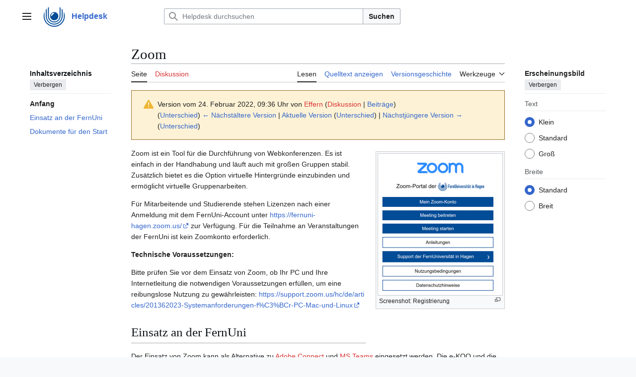

--- FILE ---
content_type: text/html; charset=UTF-8
request_url: https://wiki.fernuni-hagen.de/helpdesk/index.php?title=Zoom&oldid=18869
body_size: 37028
content:
<!DOCTYPE html>
<html class="client-nojs vector-feature-language-in-header-enabled vector-feature-language-in-main-page-header-disabled vector-feature-sticky-header-disabled vector-feature-page-tools-pinned-disabled vector-feature-toc-pinned-clientpref-1 vector-feature-main-menu-pinned-disabled vector-feature-limited-width-clientpref-1 vector-feature-limited-width-content-enabled vector-feature-custom-font-size-clientpref-0 vector-feature-appearance-pinned-clientpref-1 vector-feature-night-mode-disabled skin-theme-clientpref-day vector-toc-available" lang="de" dir="ltr">
<head>
<meta charset="UTF-8">
<title>Zoom – Helpdesk</title>
<script>(function(){var className="client-js vector-feature-language-in-header-enabled vector-feature-language-in-main-page-header-disabled vector-feature-sticky-header-disabled vector-feature-page-tools-pinned-disabled vector-feature-toc-pinned-clientpref-1 vector-feature-main-menu-pinned-disabled vector-feature-limited-width-clientpref-1 vector-feature-limited-width-content-enabled vector-feature-custom-font-size-clientpref-0 vector-feature-appearance-pinned-clientpref-1 vector-feature-night-mode-disabled skin-theme-clientpref-day vector-toc-available";var cookie=document.cookie.match(/(?:^|; )wikiphelpdesk_wikihelpdesk_mwclientpreferences=([^;]+)/);if(cookie){cookie[1].split('%2C').forEach(function(pref){className=className.replace(new RegExp('(^| )'+pref.replace(/-clientpref-\w+$|[^\w-]+/g,'')+'-clientpref-\\w+( |$)'),'$1'+pref+'$2');});}document.documentElement.className=className;}());RLCONF={"wgBreakFrames":false,"wgSeparatorTransformTable":[",\t.",".\t,"],"wgDigitTransformTable":["",""],"wgDefaultDateFormat":"dmy","wgMonthNames":["","Januar","Februar","März","April","Mai","Juni","Juli","August","September","Oktober","November","Dezember"],"wgRequestId":"aR1gn1UVpAcQBxf6X2x0uwAAAgU","wgCanonicalNamespace":"","wgCanonicalSpecialPageName":false,"wgNamespaceNumber":0,"wgPageName":"Zoom","wgTitle":"Zoom","wgCurRevisionId":21338,"wgRevisionId":18869,"wgArticleId":3434,"wgIsArticle":true,"wgIsRedirect":false,"wgAction":"view","wgUserName":null,"wgUserGroups":["*"],"wgCategories":["Zoom"],"wgPageViewLanguage":"de","wgPageContentLanguage":"de","wgPageContentModel":"wikitext","wgRelevantPageName":"Zoom","wgRelevantArticleId":3434,"wgIsProbablyEditable":false,"wgRelevantPageIsProbablyEditable":false,"wgRestrictionEdit":[],"wgRestrictionMove":[],"wgCargoDefaultQueryLimit":100,"wgCargoMapClusteringMinimum":80,"wgCargoMonthNamesShort":["Jan.","Feb.","Mär.","Apr.","Mai","Jun.","Jul.","Aug.","Sep.","Okt.","Nov.","Dez."],"wgPageFormsTargetName":null,"wgPageFormsAutocompleteValues":[],"wgPageFormsAutocompleteOnAllChars":false,"wgPageFormsFieldProperties":[],"wgPageFormsCargoFields":[],"wgPageFormsDependentFields":[],"wgPageFormsCalendarValues":[],"wgPageFormsCalendarParams":[],"wgPageFormsCalendarHTML":null,"wgPageFormsGridValues":[],"wgPageFormsGridParams":[],"wgPageFormsContLangYes":null,"wgPageFormsContLangNo":null,"wgPageFormsContLangMonths":[],"wgPageFormsHeightForMinimizingInstances":800,"wgPageFormsDelayReload":false,"wgPageFormsShowOnSelect":[],"wgPageFormsScriptPath":"/helpdesk/extensions/PageForms","edgValues":[],"wgPageFormsEDSettings":null,"wgAmericanDates":false,"wgCiteReferencePreviewsActive":true};
RLSTATE={"site.styles":"ready","user.styles":"ready","user":"ready","user.options":"loading","mediawiki.codex.messagebox.styles":"ready","mediawiki.action.styles":"ready","mediawiki.interface.helpers.styles":"ready","skins.vector.search.codex.styles":"ready","skins.vector.styles":"ready","skins.vector.icons":"ready"};RLPAGEMODULES=["mediawiki.page.media","site","mediawiki.page.ready","skins.vector.js"];</script>
<script>(RLQ=window.RLQ||[]).push(function(){mw.loader.impl(function(){return["user.options@12s5i",function($,jQuery,require,module){mw.user.tokens.set({"patrolToken":"+\\","watchToken":"+\\","csrfToken":"+\\"});
}];});});</script>
<link rel="stylesheet" href="/helpdesk/load.php?lang=de&amp;modules=mediawiki.action.styles%7Cmediawiki.codex.messagebox.styles%7Cmediawiki.interface.helpers.styles%7Cskins.vector.icons%2Cstyles%7Cskins.vector.search.codex.styles&amp;only=styles&amp;skin=vector-2022">
<script async="" src="/helpdesk/load.php?lang=de&amp;modules=startup&amp;only=scripts&amp;raw=1&amp;skin=vector-2022"></script>
<meta name="ResourceLoaderDynamicStyles" content="">
<link rel="stylesheet" href="/helpdesk/load.php?lang=de&amp;modules=site.styles&amp;only=styles&amp;skin=vector-2022">
<meta name="generator" content="MediaWiki 1.43.5">
<meta name="robots" content="noindex,nofollow,max-image-preview:standard">
<meta name="format-detection" content="telephone=no">
<meta name="viewport" content="width=device-width, initial-scale=1.0, user-scalable=yes, minimum-scale=0.25, maximum-scale=5.0">
<link rel="search" type="application/opensearchdescription+xml" href="/helpdesk/rest.php/v1/search" title="Helpdesk (de)">
<link rel="EditURI" type="application/rsd+xml" href="https://wiki.fernuni-hagen.de/helpdesk/api.php?action=rsd">
<link rel="alternate" type="application/atom+xml" title="Atom-Feed für „Helpdesk“" href="/helpdesk/index.php?title=Spezial:Letzte_%C3%84nderungen&amp;feed=atom">
</head>
<body class="skin--responsive skin-vector skin-vector-search-vue mediawiki ltr sitedir-ltr mw-hide-empty-elt ns-0 ns-subject page-Zoom rootpage-Zoom skin-vector-2022 action-view"><a class="mw-jump-link" href="#bodyContent">Zum Inhalt springen</a>
<div class="vector-header-container">
	<header class="vector-header mw-header">
		<div class="vector-header-start">
			<nav class="vector-main-menu-landmark" aria-label="Website">
				
<div id="vector-main-menu-dropdown" class="vector-dropdown vector-main-menu-dropdown vector-button-flush-left vector-button-flush-right"  >
	<input type="checkbox" id="vector-main-menu-dropdown-checkbox" role="button" aria-haspopup="true" data-event-name="ui.dropdown-vector-main-menu-dropdown" class="vector-dropdown-checkbox "  aria-label="Hauptmenü"  >
	<label id="vector-main-menu-dropdown-label" for="vector-main-menu-dropdown-checkbox" class="vector-dropdown-label cdx-button cdx-button--fake-button cdx-button--fake-button--enabled cdx-button--weight-quiet cdx-button--icon-only " aria-hidden="true"  ><span class="vector-icon mw-ui-icon-menu mw-ui-icon-wikimedia-menu"></span>

<span class="vector-dropdown-label-text">Hauptmenü</span>
	</label>
	<div class="vector-dropdown-content">


				<div id="vector-main-menu-unpinned-container" class="vector-unpinned-container">
		
<div id="vector-main-menu" class="vector-main-menu vector-pinnable-element">
	<div
	class="vector-pinnable-header vector-main-menu-pinnable-header vector-pinnable-header-unpinned"
	data-feature-name="main-menu-pinned"
	data-pinnable-element-id="vector-main-menu"
	data-pinned-container-id="vector-main-menu-pinned-container"
	data-unpinned-container-id="vector-main-menu-unpinned-container"
>
	<div class="vector-pinnable-header-label">Hauptmenü</div>
	<button class="vector-pinnable-header-toggle-button vector-pinnable-header-pin-button" data-event-name="pinnable-header.vector-main-menu.pin">In die Seitenleiste verschieben</button>
	<button class="vector-pinnable-header-toggle-button vector-pinnable-header-unpin-button" data-event-name="pinnable-header.vector-main-menu.unpin">Verbergen</button>
</div>

	
<div id="p-navigation" class="vector-menu mw-portlet mw-portlet-navigation"  >
	<div class="vector-menu-heading">
		Navigation
	</div>
	<div class="vector-menu-content">
		
		<ul class="vector-menu-content-list">
			
			<li id="n-mainpage" class="mw-list-item"><a href="/helpdesk/Hauptseite" title="Hauptseite anzeigen [z]" accesskey="z"><span>Hauptseite</span></a></li><li id="n-Störungen-/-Aktuelles" class="mw-list-item"><a href="/helpdesk/Aktuelles"><span>Störungen / Aktuelles</span></a></li><li id="n-recentchanges" class="mw-list-item"><a href="/helpdesk/Spezial:Letzte_%C3%84nderungen" title="Liste der letzten Änderungen in diesem Wiki [r]" accesskey="r"><span>Letzte Änderungen</span></a></li><li id="n-Kategorien" class="mw-list-item"><a href="/helpdesk/Spezial:Kategorien"><span>Kategorien</span></a></li><li id="n-FernUni-Homepage" class="mw-list-item"><a href="http://www.fernuni-hagen.de" rel="nofollow"><span>FernUni Homepage</span></a></li><li id="n-help" class="mw-list-item"><a href="http://wiki.fernuni-hagen.de/index.php?title=FernUniWiki:Hilfe" rel="nofollow" title="Hilfeseite anzeigen"><span>Hilfe</span></a></li><li id="n-Wiki:Helpdesk-Intern" class="mw-list-item"><a href="http://wiki.fernuni-hagen.de/helpdeskintern" rel="nofollow"><span>Wiki:Helpdesk-Intern</span></a></li>
		</ul>
		
	</div>
</div>

	
	
<div id="p-Schlagwörter" class="vector-menu mw-portlet mw-portlet-Schlagwörter"  >
	<div class="vector-menu-heading">
		Schlagwörter
	</div>
	<div class="vector-menu-content">
		
		<ul class="vector-menu-content-list">
			
			<li id="n-Apple" class="mw-list-item"><a href="http://wiki.fernuni-hagen.de/helpdesk/index.php/Kategorie:Apple" rel="nofollow"><span>Apple</span></a></li><li id="n-Fernuni-Identity-Management-(FIM)" class="mw-list-item"><a href="http://wiki.fernuni-hagen.de/helpdesk/index.php/Kategorie:FIM" rel="nofollow"><span>Fernuni-Identity-Management (FIM)</span></a></li><li id="n-Mobile-Geräte" class="mw-list-item"><a href="https://wiki.fernuni-hagen.de/helpdesk/index.php/Kategorie:Mobile_Ger%C3%A4te" rel="nofollow"><span>Mobile Geräte</span></a></li><li id="n-Telefonie/VoIP" class="mw-list-item"><a href="http://wiki.fernuni-hagen.de/helpdesk/index.php/Kategorie:VoIP" rel="nofollow"><span>Telefonie/VoIP</span></a></li><li id="n-VPN" class="mw-list-item"><a href="http://wiki.fernuni-hagen.de/helpdesk/index.php/Kategorie:VPN" rel="nofollow"><span>VPN</span></a></li><li id="n-Zertifikate" class="mw-list-item"><a href="http://wiki.fernuni-hagen.de/helpdesk/index.php/Kategorie:Zertifikate" rel="nofollow"><span>Zertifikate</span></a></li>
		</ul>
		
	</div>
</div>

<div id="p-" class="vector-menu mw-portlet mw-portlet-"  >
	<div class="vector-menu-heading">
		
	</div>
	<div class="vector-menu-content">
		
		<ul class="vector-menu-content-list">
			
			<li id="n-Anmelden" class="mw-list-item"><a href="/helpdesk/Spezial:Anmelden"><span>Anmelden</span></a></li>
		</ul>
		
	</div>
</div>

</div>

				</div>

	</div>
</div>

		</nav>
			
<a href="/helpdesk/Hauptseite" class="mw-logo">
	<img class="mw-logo-icon" src="/helpdesk/resources/assets/fernuni.svg" alt="" aria-hidden="true" height="50" width="50">
	<span class="mw-logo-container skin-invert">
		<strong class="mw-logo-wordmark">Helpdesk</strong>
	</span>
</a>

		</div>
		<div class="vector-header-end">
			
<div id="p-search" role="search" class="vector-search-box-vue  vector-search-box-collapses vector-search-box-show-thumbnail vector-search-box-auto-expand-width vector-search-box">
	<a href="/helpdesk/Spezial:Suche" class="cdx-button cdx-button--fake-button cdx-button--fake-button--enabled cdx-button--weight-quiet cdx-button--icon-only search-toggle" title="Helpdesk durchsuchen [f]" accesskey="f"><span class="vector-icon mw-ui-icon-search mw-ui-icon-wikimedia-search"></span>

<span>Suche</span>
	</a>
	<div class="vector-typeahead-search-container">
		<div class="cdx-typeahead-search cdx-typeahead-search--show-thumbnail cdx-typeahead-search--auto-expand-width">
			<form action="/helpdesk/index.php" id="searchform" class="cdx-search-input cdx-search-input--has-end-button">
				<div id="simpleSearch" class="cdx-search-input__input-wrapper"  data-search-loc="header-moved">
					<div class="cdx-text-input cdx-text-input--has-start-icon">
						<input
							class="cdx-text-input__input"
							 type="search" name="search" placeholder="Helpdesk durchsuchen" aria-label="Helpdesk durchsuchen" autocapitalize="sentences" title="Helpdesk durchsuchen [f]" accesskey="f" id="searchInput"
							>
						<span class="cdx-text-input__icon cdx-text-input__start-icon"></span>
					</div>
					<input type="hidden" name="title" value="Spezial:Suche">
				</div>
				<button class="cdx-button cdx-search-input__end-button">Suchen</button>
			</form>
		</div>
	</div>
</div>

			<nav class="vector-user-links" aria-label="Meine Werkzeuge">
	<div class="vector-user-links-main">
	
<div id="p-vector-user-menu-preferences" class="vector-menu mw-portlet emptyPortlet"  >
	<div class="vector-menu-content">
		
		<ul class="vector-menu-content-list">
			
			
		</ul>
		
	</div>
</div>

	
<div id="p-vector-user-menu-userpage" class="vector-menu mw-portlet emptyPortlet"  >
	<div class="vector-menu-content">
		
		<ul class="vector-menu-content-list">
			
			
		</ul>
		
	</div>
</div>

	<nav class="vector-appearance-landmark" aria-label="Erscheinungsbild">
		
<div id="vector-appearance-dropdown" class="vector-dropdown "  title="Änderung des Aussehens der Schriftgröße, -breite und -farbe der Seite" >
	<input type="checkbox" id="vector-appearance-dropdown-checkbox" role="button" aria-haspopup="true" data-event-name="ui.dropdown-vector-appearance-dropdown" class="vector-dropdown-checkbox "  aria-label="Erscheinungsbild"  >
	<label id="vector-appearance-dropdown-label" for="vector-appearance-dropdown-checkbox" class="vector-dropdown-label cdx-button cdx-button--fake-button cdx-button--fake-button--enabled cdx-button--weight-quiet cdx-button--icon-only " aria-hidden="true"  ><span class="vector-icon mw-ui-icon-appearance mw-ui-icon-wikimedia-appearance"></span>

<span class="vector-dropdown-label-text">Erscheinungsbild</span>
	</label>
	<div class="vector-dropdown-content">


			<div id="vector-appearance-unpinned-container" class="vector-unpinned-container">
				
			</div>
		
	</div>
</div>

	</nav>
	
<div id="p-vector-user-menu-notifications" class="vector-menu mw-portlet emptyPortlet"  >
	<div class="vector-menu-content">
		
		<ul class="vector-menu-content-list">
			
			
		</ul>
		
	</div>
</div>

	
<div id="p-vector-user-menu-overflow" class="vector-menu mw-portlet emptyPortlet"  >
	<div class="vector-menu-content">
		
		<ul class="vector-menu-content-list">
			
			
		</ul>
		
	</div>
</div>

	</div>
	
<div id="vector-user-links-dropdown" class="vector-dropdown vector-user-menu vector-button-flush-right vector-user-menu-logged-out user-links-collapsible-item--none"  >
	<input type="checkbox" id="vector-user-links-dropdown-checkbox" role="button" aria-haspopup="true" data-event-name="ui.dropdown-vector-user-links-dropdown" class="vector-dropdown-checkbox "  aria-label="Meine Werkzeuge"  >
	<label id="vector-user-links-dropdown-label" for="vector-user-links-dropdown-checkbox" class="vector-dropdown-label cdx-button cdx-button--fake-button cdx-button--fake-button--enabled cdx-button--weight-quiet" aria-hidden="true"  ><span class="vector-icon mw-ui-icon- mw-ui-icon-wikimedia-"></span>

<span class="vector-dropdown-label-text">Meine Werkzeuge</span>
	</label>
	<div class="vector-dropdown-content">


		
<div id="p-personal" class="vector-menu mw-portlet mw-portlet-personal emptyPortlet user-links-collapsible-item"  title="Benutzermenü" >
	<div class="vector-menu-content">
		
		<ul class="vector-menu-content-list">
			
			
		</ul>
		
	</div>
</div>

	
	</div>
</div>

</nav>

		</div>
	</header>
</div>
<div class="mw-page-container">
	<div class="mw-page-container-inner">
		<div class="vector-sitenotice-container">
			<div id="siteNotice"></div>
		</div>
		<div class="vector-column-start">
			<div class="vector-main-menu-container">
		<div id="mw-navigation">
			<nav id="mw-panel" class="vector-main-menu-landmark" aria-label="Website">
				<div id="vector-main-menu-pinned-container" class="vector-pinned-container">
				
				</div>
		</nav>
		</div>
	</div>
	<div class="vector-sticky-pinned-container">
				<nav id="mw-panel-toc" aria-label="Inhaltsverzeichnis" data-event-name="ui.sidebar-toc" class="mw-table-of-contents-container vector-toc-landmark">
					<div id="vector-toc-pinned-container" class="vector-pinned-container">
					<div id="vector-toc" class="vector-toc vector-pinnable-element">
	<div
	class="vector-pinnable-header vector-toc-pinnable-header vector-pinnable-header-pinned"
	data-feature-name="toc-pinned"
	data-pinnable-element-id="vector-toc"
	
	
>
	<h2 class="vector-pinnable-header-label">Inhaltsverzeichnis</h2>
	<button class="vector-pinnable-header-toggle-button vector-pinnable-header-pin-button" data-event-name="pinnable-header.vector-toc.pin">In die Seitenleiste verschieben</button>
	<button class="vector-pinnable-header-toggle-button vector-pinnable-header-unpin-button" data-event-name="pinnable-header.vector-toc.unpin">Verbergen</button>
</div>


	<ul class="vector-toc-contents" id="mw-panel-toc-list">
		<li id="toc-mw-content-text"
			class="vector-toc-list-item vector-toc-level-1">
			<a href="#" class="vector-toc-link">
				<div class="vector-toc-text">Anfang</div>
			</a>
		</li>
		<li id="toc-Einsatz_an_der_FernUni"
		class="vector-toc-list-item vector-toc-level-1 vector-toc-list-item-expanded">
		<a class="vector-toc-link" href="#Einsatz_an_der_FernUni">
			<div class="vector-toc-text">
				<span class="vector-toc-numb">1</span>
				<span>Einsatz an der FernUni</span>
			</div>
		</a>
		
		<ul id="toc-Einsatz_an_der_FernUni-sublist" class="vector-toc-list">
		</ul>
	</li>
	<li id="toc-Dokumente_für_den_Start"
		class="vector-toc-list-item vector-toc-level-1 vector-toc-list-item-expanded">
		<a class="vector-toc-link" href="#Dokumente_für_den_Start">
			<div class="vector-toc-text">
				<span class="vector-toc-numb">2</span>
				<span>Dokumente für den Start</span>
			</div>
		</a>
		
		<ul id="toc-Dokumente_für_den_Start-sublist" class="vector-toc-list">
		</ul>
	</li>
</ul>
</div>

					</div>
		</nav>
			</div>
		</div>
		<div class="mw-content-container">
			<main id="content" class="mw-body">
				<header class="mw-body-header vector-page-titlebar">
					<nav aria-label="Inhaltsverzeichnis" class="vector-toc-landmark">
						
<div id="vector-page-titlebar-toc" class="vector-dropdown vector-page-titlebar-toc vector-button-flush-left"  >
	<input type="checkbox" id="vector-page-titlebar-toc-checkbox" role="button" aria-haspopup="true" data-event-name="ui.dropdown-vector-page-titlebar-toc" class="vector-dropdown-checkbox "  aria-label="Inhaltsverzeichnis umschalten"  >
	<label id="vector-page-titlebar-toc-label" for="vector-page-titlebar-toc-checkbox" class="vector-dropdown-label cdx-button cdx-button--fake-button cdx-button--fake-button--enabled cdx-button--weight-quiet cdx-button--icon-only " aria-hidden="true"  ><span class="vector-icon mw-ui-icon-listBullet mw-ui-icon-wikimedia-listBullet"></span>

<span class="vector-dropdown-label-text">Inhaltsverzeichnis umschalten</span>
	</label>
	<div class="vector-dropdown-content">


							<div id="vector-page-titlebar-toc-unpinned-container" class="vector-unpinned-container">
			</div>
		
	</div>
</div>

					</nav>
					<h1 id="firstHeading" class="firstHeading mw-first-heading"><span class="mw-page-title-main">Zoom</span></h1>
				</header>
				<div class="vector-page-toolbar">
					<div class="vector-page-toolbar-container">
						<div id="left-navigation">
							<nav aria-label="Namensräume">
								
<div id="p-associated-pages" class="vector-menu vector-menu-tabs mw-portlet mw-portlet-associated-pages"  >
	<div class="vector-menu-content">
		
		<ul class="vector-menu-content-list">
			
			<li id="ca-nstab-main" class="selected vector-tab-noicon mw-list-item"><a href="/helpdesk/Zoom" title="Seiteninhalt anzeigen [c]" accesskey="c"><span>Seite</span></a></li><li id="ca-talk" class="new vector-tab-noicon mw-list-item"><a href="/helpdesk/index.php?title=Diskussion:Zoom&amp;action=edit&amp;redlink=1" rel="discussion" class="new" title="Diskussion zum Seiteninhalt (Seite nicht vorhanden) [t]" accesskey="t"><span>Diskussion</span></a></li>
		</ul>
		
	</div>
</div>

								
<div id="vector-variants-dropdown" class="vector-dropdown emptyPortlet"  >
	<input type="checkbox" id="vector-variants-dropdown-checkbox" role="button" aria-haspopup="true" data-event-name="ui.dropdown-vector-variants-dropdown" class="vector-dropdown-checkbox " aria-label="Sprachvariante ändern"   >
	<label id="vector-variants-dropdown-label" for="vector-variants-dropdown-checkbox" class="vector-dropdown-label cdx-button cdx-button--fake-button cdx-button--fake-button--enabled cdx-button--weight-quiet" aria-hidden="true"  ><span class="vector-dropdown-label-text">Deutsch</span>
	</label>
	<div class="vector-dropdown-content">


					
<div id="p-variants" class="vector-menu mw-portlet mw-portlet-variants emptyPortlet"  >
	<div class="vector-menu-content">
		
		<ul class="vector-menu-content-list">
			
			
		</ul>
		
	</div>
</div>

				
	</div>
</div>

							</nav>
						</div>
						<div id="right-navigation" class="vector-collapsible">
							<nav aria-label="Ansichten">
								
<div id="p-views" class="vector-menu vector-menu-tabs mw-portlet mw-portlet-views"  >
	<div class="vector-menu-content">
		
		<ul class="vector-menu-content-list">
			
			<li id="ca-view" class="selected vector-tab-noicon mw-list-item"><a href="/helpdesk/Zoom"><span>Lesen</span></a></li><li id="ca-viewsource" class="vector-tab-noicon mw-list-item"><a href="/helpdesk/index.php?title=Zoom&amp;action=edit&amp;oldid=18869" title="Diese Seite ist geschützt. Ihr Quelltext kann dennoch angesehen und kopiert werden. [e]" accesskey="e"><span>Quelltext anzeigen</span></a></li><li id="ca-history" class="vector-tab-noicon mw-list-item"><a href="/helpdesk/index.php?title=Zoom&amp;action=history" title="Frühere Versionen dieser Seite listen [h]" accesskey="h"><span>Versionsgeschichte</span></a></li>
		</ul>
		
	</div>
</div>

							</nav>
				
							<nav class="vector-page-tools-landmark" aria-label="Seitenwerkzeuge">
								
<div id="vector-page-tools-dropdown" class="vector-dropdown vector-page-tools-dropdown"  >
	<input type="checkbox" id="vector-page-tools-dropdown-checkbox" role="button" aria-haspopup="true" data-event-name="ui.dropdown-vector-page-tools-dropdown" class="vector-dropdown-checkbox "  aria-label="Werkzeuge"  >
	<label id="vector-page-tools-dropdown-label" for="vector-page-tools-dropdown-checkbox" class="vector-dropdown-label cdx-button cdx-button--fake-button cdx-button--fake-button--enabled cdx-button--weight-quiet" aria-hidden="true"  ><span class="vector-dropdown-label-text">Werkzeuge</span>
	</label>
	<div class="vector-dropdown-content">


									<div id="vector-page-tools-unpinned-container" class="vector-unpinned-container">
						
<div id="vector-page-tools" class="vector-page-tools vector-pinnable-element">
	<div
	class="vector-pinnable-header vector-page-tools-pinnable-header vector-pinnable-header-unpinned"
	data-feature-name="page-tools-pinned"
	data-pinnable-element-id="vector-page-tools"
	data-pinned-container-id="vector-page-tools-pinned-container"
	data-unpinned-container-id="vector-page-tools-unpinned-container"
>
	<div class="vector-pinnable-header-label">Werkzeuge</div>
	<button class="vector-pinnable-header-toggle-button vector-pinnable-header-pin-button" data-event-name="pinnable-header.vector-page-tools.pin">In die Seitenleiste verschieben</button>
	<button class="vector-pinnable-header-toggle-button vector-pinnable-header-unpin-button" data-event-name="pinnable-header.vector-page-tools.unpin">Verbergen</button>
</div>

	
<div id="p-cactions" class="vector-menu mw-portlet mw-portlet-cactions emptyPortlet vector-has-collapsible-items"  title="Weitere Optionen" >
	<div class="vector-menu-heading">
		Aktionen
	</div>
	<div class="vector-menu-content">
		
		<ul class="vector-menu-content-list">
			
			<li id="ca-more-view" class="selected vector-more-collapsible-item mw-list-item"><a href="/helpdesk/Zoom"><span>Lesen</span></a></li><li id="ca-more-viewsource" class="vector-more-collapsible-item mw-list-item"><a href="/helpdesk/index.php?title=Zoom&amp;action=edit&amp;oldid=18869"><span>Quelltext anzeigen</span></a></li><li id="ca-more-history" class="vector-more-collapsible-item mw-list-item"><a href="/helpdesk/index.php?title=Zoom&amp;action=history"><span>Versionsgeschichte</span></a></li>
		</ul>
		
	</div>
</div>

<div id="p-tb" class="vector-menu mw-portlet mw-portlet-tb"  >
	<div class="vector-menu-heading">
		Allgemein
	</div>
	<div class="vector-menu-content">
		
		<ul class="vector-menu-content-list">
			
			<li id="t-whatlinkshere" class="mw-list-item"><a href="/helpdesk/Spezial:Linkliste/Zoom" title="Liste aller Seiten, die hierher verlinken [j]" accesskey="j"><span>Links auf diese Seite</span></a></li><li id="t-recentchangeslinked" class="mw-list-item"><a href="/helpdesk/Spezial:%C3%84nderungen_an_verlinkten_Seiten/Zoom" rel="nofollow" title="Letzte Änderungen an Seiten, die von hier verlinkt sind [k]" accesskey="k"><span>Änderungen an verlinkten Seiten</span></a></li><li id="t-specialpages" class="mw-list-item"><a href="/helpdesk/Spezial:Spezialseiten" title="Liste aller Spezialseiten [q]" accesskey="q"><span>Spezialseiten</span></a></li><li id="t-print" class="mw-list-item"><a href="javascript:print();" rel="alternate" title="Druckansicht dieser Seite [p]" accesskey="p"><span>Druckversion</span></a></li><li id="t-permalink" class="mw-list-item"><a href="/helpdesk/index.php?title=Zoom&amp;oldid=18869" title="Dauerhafter Link zu dieser Seitenversion"><span>Permanenter Link</span></a></li><li id="t-info" class="mw-list-item"><a href="/helpdesk/index.php?title=Zoom&amp;action=info" title="Weitere Informationen über diese Seite"><span>Seiten­­informationen</span></a></li><li id="t-cargopagevalueslink" class="mw-list-item"><a href="/helpdesk/index.php?title=Zoom&amp;action=pagevalues" rel="cargo-pagevalues"><span>Cargo-Daten</span></a></li>
		</ul>
		
	</div>
</div>

</div>

									</div>
				
	</div>
</div>

							</nav>
						</div>
					</div>
				</div>
				<div class="vector-column-end">
					<div class="vector-sticky-pinned-container">
						<nav class="vector-page-tools-landmark" aria-label="Seitenwerkzeuge">
							<div id="vector-page-tools-pinned-container" class="vector-pinned-container">
				
							</div>
		</nav>
						<nav class="vector-appearance-landmark" aria-label="Erscheinungsbild">
							<div id="vector-appearance-pinned-container" class="vector-pinned-container">
				<div id="vector-appearance" class="vector-appearance vector-pinnable-element">
	<div
	class="vector-pinnable-header vector-appearance-pinnable-header vector-pinnable-header-pinned"
	data-feature-name="appearance-pinned"
	data-pinnable-element-id="vector-appearance"
	data-pinned-container-id="vector-appearance-pinned-container"
	data-unpinned-container-id="vector-appearance-unpinned-container"
>
	<div class="vector-pinnable-header-label">Erscheinungsbild</div>
	<button class="vector-pinnable-header-toggle-button vector-pinnable-header-pin-button" data-event-name="pinnable-header.vector-appearance.pin">In die Seitenleiste verschieben</button>
	<button class="vector-pinnable-header-toggle-button vector-pinnable-header-unpin-button" data-event-name="pinnable-header.vector-appearance.unpin">Verbergen</button>
</div>


</div>

							</div>
		</nav>
					</div>
				</div>
				<div id="bodyContent" class="vector-body" aria-labelledby="firstHeading" data-mw-ve-target-container>
					<div class="vector-body-before-content">
							<div class="mw-indicators">
		</div>

						<div id="siteSub" class="noprint">Aus Helpdesk</div>
					</div>
					<div id="contentSub"><div id="mw-content-subtitle"><div class="cdx-message cdx-message--block cdx-message--warning mw-revision"><span class="cdx-message__icon"></span><div class="cdx-message__content"><div id="mw-revision-info">Version vom 24. Februar 2022, 09:36 Uhr von <a href="/helpdesk/index.php?title=Benutzer:Effern&amp;action=edit&amp;redlink=1" class="new mw-userlink" title="Benutzer:Effern (Seite nicht vorhanden)" data-mw-revid="18869"><bdi>Effern</bdi></a> <span class="mw-usertoollinks">(<a href="/helpdesk/index.php?title=Benutzer_Diskussion:Effern&amp;action=edit&amp;redlink=1" class="new mw-usertoollinks-talk" title="Benutzer Diskussion:Effern (Seite nicht vorhanden)">Diskussion</a> | <a href="/helpdesk/Spezial:Beitr%C3%A4ge/Effern" class="mw-usertoollinks-contribs" title="Spezial:Beiträge/Effern">Beiträge</a>)</span></div><div id="mw-revision-nav">(<a href="/helpdesk/index.php?title=Zoom&amp;diff=prev&amp;oldid=18869" title="Zoom">Unterschied</a>) <a href="/helpdesk/index.php?title=Zoom&amp;direction=prev&amp;oldid=18869" title="Zoom">← Nächstältere Version</a> | <a href="/helpdesk/Zoom" title="Zoom">Aktuelle Version</a> (<a href="/helpdesk/index.php?title=Zoom&amp;diff=cur&amp;oldid=18869" title="Zoom">Unterschied</a>) | <a href="/helpdesk/index.php?title=Zoom&amp;direction=next&amp;oldid=18869" title="Zoom">Nächstjüngere Version →</a> (<a href="/helpdesk/index.php?title=Zoom&amp;diff=next&amp;oldid=18869" title="Zoom">Unterschied</a>)</div></div></div></div></div>
					
					
					<div id="mw-content-text" class="mw-body-content"><div class="mw-content-ltr mw-parser-output" lang="de" dir="ltr"><figure class="mw-halign-right" typeof="mw:File/Thumb"><a href="/helpdesk/Datei:Registrierung1.png" class="mw-file-description"><img src="/helpdesk/images/thumb/e/e1/Registrierung1.png/250px-Registrierung1.png" decoding="async" width="250" height="285" class="mw-file-element" srcset="/helpdesk/images/thumb/e/e1/Registrierung1.png/375px-Registrierung1.png 1.5x, /helpdesk/images/thumb/e/e1/Registrierung1.png/500px-Registrierung1.png 2x" /></a><figcaption>Screenshot: Registrierung</figcaption></figure><p> Zoom ist ein Tool für die Durchführung von Webkonferenzen. Es ist einfach in der Handhabung und läuft auch mit großen Gruppen stabil. Zusätzlich bietet es die Option virtuelle Hintergründe einzubinden und ermöglicht virtuelle Gruppenarbeiten.
</p><p>Für Mitarbeitende und Studierende stehen Lizenzen nach einer Anmeldung mit dem FernUni-Account unter <a rel="nofollow" class="external text" href="https://fernuni-hagen.zoom.us/">https://fernuni-hagen.zoom.us/</a> zur Verfügung. Für die Teilnahme an Veranstaltungen der FernUni ist kein Zoomkonto erforderlich.
</p><p><b>Technische Voraussetzungen:</b>
</p><p>Bitte prüfen Sie vor dem Einsatz von Zoom, ob Ihr PC und Ihre Internetleitung die notwendigen Voraussetzungen erfüllen, um eine reibungslose Nutzung zu gewährleisten: <a rel="nofollow" class="external free" href="https://support.zoom.us/hc/de/articles/201362023-Systemanforderungen-f%C3%BCr-PC-Mac-und-Linux">https://support.zoom.us/hc/de/articles/201362023-Systemanforderungen-f%C3%BCr-PC-Mac-und-Linux</a>
</p>
<h1><span class="mw-headline" id="Einsatz_an_der_FernUni">Einsatz an der FernUni</span></h1>
<p>Der Einsatz von Zoom kann als Alternative zu <a href="/helpdesk/index.php?title=Adobe_Connect&amp;action=edit&amp;redlink=1" class="new" title="Adobe Connect (Seite nicht vorhanden)">Adobe Connect</a> und <a href="/helpdesk/index.php?title=O365:_Webkonferenzen_mit_Teams&amp;action=edit&amp;redlink=1" class="new" title="O365: Webkonferenzen mit Teams (Seite nicht vorhanden)">MS Teams</a> eingesetzt werden. Die e-KOO und die Behördlichen Datenschutzbeauftragten verfolgen intensiv die Änderungen, Diskussionen und Empfehlungen (u.a. der Rechtsinformationsstelle der DH.NRW) rund um Zoom und leiten auf dieser Basis Einstellungen und Empfehlungen für den Einsatz an der FernUniversität ab.
</p><p>Eine Übersicht zur Nutzung von Zoom (sowie zu Adobe Connect, Teams und Pexip) aus der Perspektive von typischen Anwendungsszenarien unter der Berücksichtigung der zu verarbeitenden Daten, sowie auf Basis der Funktionen zur auf das didaktische Konzept abgestimmten Auswahl können Sie in der <a href="/helpdesk/Entscheidungshilfe_f%C3%BCr_Videokonferenztools" title="Entscheidungshilfe für Videokonferenztools">Entscheidungshilfe für Videokonferenztools</a> nachlesen.
</p><p><b>Bitte beachten Sie: Im Rahmen der Klausurkampagne besteht durch einen Rektoratsbeschluss eine Freigabe für Prüfungen mit Zoom. Während der gesamten Prüfung wird der <a href="/helpdesk/Zoom:_Aufmerksamkeitsmodus_/_Focus_Mode" title="Zoom: Aufmerksamkeitsmodus / Focus Mode">Zoom-Aufmerksamkeitsmodus</a> aktiviert.</b>
</p>
<h1><span id="Dokumente_f.C3.BCr_den_Start"></span><span class="mw-headline" id="Dokumente_für_den_Start">Dokumente für den Start</span></h1>
<p>Lesen Sie vor der Registrierung bitte unbedingt die <a href="/helpdesk/Zoom:_Rechtliches" title="Zoom: Rechtliches">Nutzungsbedingungen und die Datenschutzhinweise für den Einsatz von Zoom an der FernUniversität</a>.
</p><p>Erste Starthilfen zu Zoom finden Sie hier im Helpdesk-Wiki auf den unten aufgelisteten Seiten. Weitere Unterstützungsangebote sind im Aufbau.
</p>
<ul><li><a href="/helpdesk/Zoom:_Allgemeine_Informationen" title="Zoom: Allgemeine Informationen">Zoom: Allgemeine Informationen</a></li>
<li><a href="/helpdesk/Zoom:_An_Meetings_teilnehmen" title="Zoom: An Meetings teilnehmen">Zoom: An Meetings teilnehmen</a></li>
<li><a href="/helpdesk/Zoom:_Meetings_planen" title="Zoom: Meetings planen">Zoom: Meetings planen</a></li>
<li><a href="/helpdesk/Zoom:_Meetings_durchf%C3%BChren" title="Zoom: Meetings durchführen">Zoom: Meetings durchführen</a></li>
<li><a href="/helpdesk/Zoom:_Rechtliches" title="Zoom: Rechtliches">Zoom: Rechtliches</a></li>
<li><a href="/helpdesk/Privates_und_Fernuni-Zoomkonto" title="Privates und Fernuni-Zoomkonto">Privates und Fernuni-Zoomkonto</a></li></ul>
<p><br />
</p>
<hr />
<p>Falls Ihre Fragen nicht beantwortet werden konnten, wenden Sie sich gerne an unser Helpdesk-Team <a rel="nofollow" class="external autonumber" href="mailto:helpdesk@fernuni-hagen.de">[1]</a>.
</p><p>Ist dieser Artikel verständlich? Oder zu kurz? Oder zu lang? Ihre Meinung ist für uns wichtig. Wir freuen uns über Ihr <a rel="nofollow" class="external text" href="https://www.fernuni-hagen.de/form/zdi/helpdesk-feedback.shtml?topic=Zoom&amp;url=wiki.fernuni-hagen.de/Helpdesk/index.php/Zoom"><b>Feedback</b></a>!
</p>
<!-- 
NewPP limit report
Cached time: 20251119061559
Cache expiry: 86400
Reduced expiry: false
Complications: []
CPU time usage: 0.036 seconds
Real time usage: 0.062 seconds
Preprocessor visited node count: 19/1000000
Post‐expand include size: 560/2097152 bytes
Template argument size: 0/2097152 bytes
Highest expansion depth: 4/100
Expensive parser function count: 0/100
Unstrip recursion depth: 0/20
Unstrip post‐expand size: 0/5000000 bytes
-->
<!--
Transclusion expansion time report (%,ms,calls,template)
100.00%    5.885      1 Vorlage:Kontakt
100.00%    5.885      1 -total
-->

<!-- Saved in RevisionOutputCache with key wikiphelpdesk-wikihelpdesk_:rcache:18869:dateformat=default and timestamp 20251119061559 and revision id 18869.
 -->
</div>
<div class="printfooter" data-nosnippet="">Abgerufen von „<a dir="ltr" href="https://wiki.fernuni-hagen.de/helpdesk/index.php?title=Zoom&amp;oldid=18869">https://wiki.fernuni-hagen.de/helpdesk/index.php?title=Zoom&amp;oldid=18869</a>“</div></div>
					<div id="catlinks" class="catlinks" data-mw="interface"><div id="mw-normal-catlinks" class="mw-normal-catlinks"><a href="/helpdesk/Spezial:Kategorien" title="Spezial:Kategorien">Kategorie</a>: <ul><li><a href="/helpdesk/Kategorie:Zoom" title="Kategorie:Zoom">Zoom</a></li></ul></div></div>
				</div>
			</main>
			
		</div>
		<div class="mw-footer-container">
			
<footer id="footer" class="mw-footer" >
	<ul id="footer-info">
	<li id="footer-info-lastmod"> Diese Seite wurde zuletzt am 24. Februar 2022 um 09:36 Uhr bearbeitet.</li>
</ul>

	<ul id="footer-places">
	<li id="footer-places-privacy"><a href="/helpdesk/Helpdesk:Datenschutz">Datenschutz</a></li>
	<li id="footer-places-about"><a href="/helpdesk/Helpdesk:%C3%9Cber_Helpdesk">Über Helpdesk</a></li>
	<li id="footer-places-disclaimers"><a href="/helpdesk/Helpdesk:Impressum">Haftungsausschluss</a></li>
</ul>

	<ul id="footer-icons" class="noprint">
	<li id="footer-poweredbyico"><a href="https://www.mediawiki.org/" class="cdx-button cdx-button--fake-button cdx-button--size-large cdx-button--fake-button--enabled"><img src="/helpdesk/resources/assets/poweredby_mediawiki.svg" alt="Powered by MediaWiki" width="88" height="31" loading="lazy"></a></li>
</ul>

</footer>

		</div>
	</div> 
</div> 
<div class="vector-settings" id="p-dock-bottom">
	<ul></ul>
</div><script>(RLQ=window.RLQ||[]).push(function(){mw.config.set({"wgBackendResponseTime":773,"wgPageParseReport":{"limitreport":{"cputime":"0.036","walltime":"0.062","ppvisitednodes":{"value":19,"limit":1000000},"postexpandincludesize":{"value":560,"limit":2097152},"templateargumentsize":{"value":0,"limit":2097152},"expansiondepth":{"value":4,"limit":100},"expensivefunctioncount":{"value":0,"limit":100},"unstrip-depth":{"value":0,"limit":20},"unstrip-size":{"value":0,"limit":5000000},"timingprofile":["100.00%    5.885      1 Vorlage:Kontakt","100.00%    5.885      1 -total"]},"cachereport":{"timestamp":"20251119061559","ttl":86400,"transientcontent":false}}});});</script>
</body>
</html>

--- FILE ---
content_type: text/css; charset=utf-8
request_url: https://wiki.fernuni-hagen.de/helpdesk/load.php?lang=de&modules=site.styles&only=styles&skin=vector-2022
body_size: 421
content:
#topfive .tagcloud{width:98%;text-align:center;background-color:#FDFDFD;border:1px solid #EEEEEE;padding:15px 10px 15px 10px}.tagcloud a{color:#0052CB;margin-left:10px;margin-right:10px;font-weight:bold}.shadowbox{width:50%;background-color:#e6e6e6;padding:10px}.bluebox{width:440px;border-left-style:solid;border-color:white;border-width:3px;padding:10px}.tabbox{width:300px;border-style:solid;border-color:#000000;background-color:#e6e6e6;border-width:1px;padding:10px;cellspacing:1}.whitebox{width:600px}.roteschrift{color:#FF6666}

--- FILE ---
content_type: image/svg+xml
request_url: https://wiki.fernuni-hagen.de/helpdesk/resources/assets/fernuni.svg
body_size: 1438
content:
<?xml version="1.0"?>
<svg width="66.13" height="66.13" xmlns="http://www.w3.org/2000/svg" xmlns:svg="http://www.w3.org/2000/svg">
 <defs>
  <style>.cls-1, .cls-2 {
        fill: #004c97;
      }

      .cls-3 {
        fill: #014c96;
      }

      .cls-2 {
        stroke: #004c97;
        stroke-miterlimit: 22.93;
        stroke-width: .24px;
      }

      .cls-4 {
        fill: #4c81b5;
      }</style>
 </defs>
 <g class="layer">
  <title>Layer 1</title>
  <path class="cls-2" d="m55.51,15.62l0,16.97c0,12.29 -9.99,22.28 -22.28,22.28s-22.28,-9.99 -22.28,-22.28l0,-17.05c0.63,-0.87 1.35,-1.74 2.14,-2.54l0,19.59c0,11.1 8.96,20.06 20.06,20.06s20.06,-8.96 20.06,-20.06l0,-19.59c0.87,0.79 1.59,1.67 2.3,2.62z" id="svg_24"/>
  <path class="cls-2" d="m16.65,32.59l0,-22.6c0.71,-0.56 1.43,-1.03 2.22,-1.51l0,24.11c0,7.93 6.42,14.27 14.35,14.27s14.35,-6.42 14.35,-14.27l0,-24.11c0.79,0.48 1.51,0.95 2.22,1.51l0,22.6c0,9.12 -7.45,16.57 -16.57,16.57s-16.57,-7.45 -16.57,-16.57z" id="svg_25"/>
  <path class="cls-2" d="m59,32.59l0,-10.94c1.43,3.41 2.22,7.06 2.22,11.02c0,15.46 -12.53,27.99 -27.99,27.99s-28.07,-12.61 -28.07,-28.07c0,-3.96 0.79,-7.69 2.22,-11.02l0,11.02c0,14.19 11.58,25.77 25.77,25.77s25.77,-11.5 25.85,-25.77z" id="svg_26"/>
  <path class="cls-1" d="m33.3,21.57c-6.03,0 -10.94,4.92 -10.94,10.94s4.92,10.94 10.94,10.94s10.94,-4.92 10.94,-10.94s-5,-10.94 -10.94,-10.94zm-3.96,6.66c-2.3,2.62 -2.22,5.07 -3.41,4.44s-1.9,-3.65 0.95,-6.82c2.85,-3.17 5.71,-2.22 6.5,-1.19c0.79,1.27 -1.67,0.95 -4.04,3.57z" id="svg_27"/>
 </g>
</svg>

--- FILE ---
content_type: image/svg+xml
request_url: https://wiki.fernuni-hagen.de/helpdesk/resources/assets/wiki-fernuni.svg?d36c0
body_size: 7783
content:
<svg id="Ebene_1" data-name="Ebene 1" xmlns="http://www.w3.org/2000/svg" viewBox="0 0 156.13767 121.86644"><defs><style>.cls-1,.cls-2{fill:#004c97;}.cls-2{font-size:31.18059px;font-family:FrutigerLTCom-Bold, Frutiger LT Com;font-weight:700;letter-spacing:0.07499em;}</style></defs><path class="cls-1" d="M5.72464,131.29166h2.032v-6.749h3.26565v-1.66911H7.7566v-4.64448h3.41078V116.56H5.72464v14.73171Zm12.11918-3.19308H16.02958v1.16111c0,.7257-.21772,1.016-.7257,1.016-.58057,0-.79827-.36285-.79827-1.30626v-2.1771h3.41078v-3.26565a3.45938,3.45938,0,0,0-.36285-1.59654,2.33545,2.33545,0,0,0-2.24966-1.016c-1.95939,0-2.75767.7257-2.75767,2.61252v5.44274c0,1.81425.79827,2.61252,2.75767,2.61252,1.23368,0,2.032-.36285,2.32223-1.016a3.91127,3.91127,0,0,0,.21771-1.59654v-.87083ZM14.433,125.41349V123.4541c0-.79827.29028-1.16112.79827-1.16112s.7257.29028.7257.94341v2.1771Zm5.29761,5.87817H21.69v-7.03929c0-.94341.43542-1.37883,1.23369-1.37883h.36285v-1.95939a1.87989,1.87989,0,0,0-1.66912.79827v-.58056H19.73064v10.1598Zm5.00733,0h1.95939V123.309c0-.58056.29028-.94341.79827-.94341s.72569.29028.72569,1.016v7.9827h1.95939v-8.12784c0-1.524-.65313-2.24967-1.81425-2.24967a1.95893,1.95893,0,0,0-1.59653.7257v-.508H24.81054L24.738,131.29166ZM38.81654,116.56h-2.032v11.68377c0,1.16112-.36285,1.66911-1.30626,1.66911-.87084,0-1.23369-.508-1.23369-1.66911V116.56h-2.032v11.68377a3.63112,3.63112,0,0,0,.43542,1.88682,3.29168,3.29168,0,0,0,2.97537,1.37883q3.26565,0,3.26565-3.26565L38.81654,116.56Zm2.032,14.73171h1.95939V123.309c0-.58056.29028-.94341.79827-.94341s.7257.29028.7257,1.016v7.9827h1.95939v-8.12784c0-1.524-.65312-2.24967-1.81425-2.24967a1.95894,1.95894,0,0,0-1.59653.7257v-.508H40.92108v10.08723Zm7.18443,0h1.95938v-10.1598H48.03293v10.1598Zm0-12.91746h1.95938V116.56H48.03293v1.81425Zm3.41078,2.75766,2.10453,10.1598h2.32223l2.10453-10.1598H56.01561l-.79827,4.78962-.07258.43542-.07257.43542-.07258.43541c-.07257.43542-.21771,1.08855-.29027,1.95939a26.31937,26.31937,0,0,0-.43543-2.75765l-.07257-.43542-.7257-4.78962-2.03193-.07257Zm13.13517,6.96672H62.76463v1.16111c0,.7257-.21771,1.016-.7257,1.016-.58056,0-.79827-.36285-.79827-1.30626v-2.1771H64.724v-3.26565a3.45951,3.45951,0,0,0-.36285-1.59654,2.33547,2.33547,0,0,0-2.24968-1.016c-1.95938,0-2.75766.7257-2.75766,2.61252v5.44274c0,1.81425.79828,2.61252,2.75766,2.61252,1.23369,0,2.032-.36285,2.32224-1.016a3.91127,3.91127,0,0,0,.21771-1.59654l-.07256-.87083Zm-3.41079-2.68509V123.4541c0-.79827.29028-1.16112.79828-1.16112s.79827.29028.79827.94341v2.1771Zm5.2976,5.87817h1.95939v-7.03929c0-.94341.43542-1.37883,1.23368-1.37883h.36285v-1.95939a1.87987,1.87987,0,0,0-1.66911.79827v-.58056H66.46568l0,10.1598Zm8.20041-7.03929h1.74167v-1.30626c0-1.4514-.7257-2.10453-2.39481-2.10453a2.27089,2.27089,0,0,0-1.88682.58056,2.84962,2.84962,0,0,0-.65313,2.032c0,1.30626.29028,1.81425,2.032,3.26565.94342.79826,1.16113,1.23369,1.16113,2.10453,0,.9434-.21771,1.37883-.79828,1.37883-.508,0-.7257-.29028-.7257-1.23369V128.026H71.32788v1.16112a3.65784,3.65784,0,0,0,.21771,1.37883,2.45766,2.45766,0,0,0,2.24967.94341c1.95939,0,2.68509-.79827,2.68509-2.75766,0-1.59654-.29028-2.032-2.10453-3.6285-.87083-.7257-1.08855-1.08855-1.08855-1.81425s.21772-1.08855.65313-1.08855.65312.36285.65312,1.08855v.94341Zm3.48336,7.03929h1.95938v-10.1598H78.14946v10.1598Zm0-12.91746h1.95938V116.56H78.14946v1.81425Zm3.70107,4.20906h.94341v6.749c0,1.4514.43543,1.95939,1.74168,1.95939h1.30626v-1.37883a3.14343,3.14343,0,0,0-.36285.07256c-.58056,0-.79828-.29028-.79828-.9434V122.7284h1.16113V121.277H84.68075v-2.75766l-1.95938.7257v2.032H81.778v1.30626Zm8.9261,8.7084H92.736v-7.765c0-1.81425-.7257-2.53995-2.53995-2.53995-1.95938,0-2.75766.7257-2.75766,2.53995v.43542h1.95939v-.79827q0-.87084.65313-.87084c.508,0,.7257.36285.7257,1.08855v1.66911h-.79828a3.55819,3.55819,0,0,0-1.66911.36285c-.87084.508-1.08855,1.23369-1.08855,3.48335a4.072,4.072,0,0,0,.29028,1.88682,1.67406,1.67406,0,0,0,1.59653.79827,2.028,2.028,0,0,0,1.66911-.87084l0,.58057Zm0-2.10453c0,.65313-.29028,1.016-.79828,1.016-.65312,0-.87083-.29028-.87083-1.524,0-2.10453.14513-2.32224,1.59653-2.39481v2.9028Zm-2.9028-10.8855h1.66911v-1.81425H87.87383v1.81425Zm2.61252,0H92.228v-1.81425H90.48635v1.81425Zm3.70107,4.28163h.94342v6.749c0,1.4514.43542,1.95939,1.74167,1.95939h1.30626v-1.37883a1.47666,1.47666,0,0,0-.36285.07256c-.58056,0-.79827-.29028-.79827-.9434V122.7284h1.16112V121.277H97.01765v-2.75766l-1.95939.7257v2.032h-.94341v1.30626Zm9.14381,8.7084h1.95939v-10.1598h-1.95939v10.1598Zm0-12.91746h1.95939V116.56h-1.95939v1.81425Zm3.77364,12.91746h1.95938V123.309c0-.58056.29028-.94341.79828-.94341s.7257.29028.7257,1.016v7.9827h1.95938v-8.12784c0-1.524-.65312-2.24967-1.81424-2.24967a1.95894,1.95894,0,0,0-1.59654.7257v-.508h-1.95939v10.08723Zm11.17578,0h2.032v-6.89415h2.53995v6.96671h2.032V116.56h-2.032v6.16845h-2.53995V116.56h-2.032v14.73171Zm12.0466,0h1.9594v-7.765c0-1.81425-.7257-2.53995-2.54-2.53995-1.95938,0-2.75766.7257-2.75766,2.53995v.43542h1.95939v-.79827q0-.87084.65312-.87084c.508,0,.7257.36285.7257,1.08855v1.66911H129.529a3.55819,3.55819,0,0,0-1.66911.36285c-.87084.508-1.08855,1.23369-1.08855,3.48335a4.072,4.072,0,0,0,.29027,1.88682,1.67409,1.67409,0,0,0,1.59654.79827,2.028,2.028,0,0,0,1.66911-.87084l0,.58057Zm0-2.10453c0,.65313-.29027,1.016-.79827,1.016-.65313,0-.87084-.29028-.87084-1.524,0-2.10453.14514-2.32224,1.59654-2.39481v2.9028Zm7.32957,3.62849c0,.7257-.2177,1.016-.7257,1.016s-.7257-.29028-.7257-1.016v-.508H134.3186v.43542c0,1.74168.65313,2.32224,2.61252,2.32224s2.61253-.65313,2.61253-2.39481V121.13186h-1.88683v.58056a2.028,2.028,0,0,0-1.6691-.87084c-1.37882,0-1.95939.7257-1.95939,2.24967v6.16844c0,1.524.65312,2.24967,1.88682,2.24967a1.78949,1.78949,0,0,0,1.6691-.87084v2.1771Zm0-3.8462c0,.94341-.2177,1.30626-.79827,1.30626s-.87085-.36285-.87085-1.30626v-5.29761c0-.87084.2177-1.30626.79828-1.30626s.87084.43542.87084,1.30626v5.29761Zm9.14382-.87084h-1.88682v1.16111c0,.7257-.2177,1.016-.7257,1.016-.58055,0-.79827-.36285-.79827-1.30626v-2.1771h3.41079v-3.26565a3.45963,3.45963,0,0,0-.36285-1.59654,2.33546,2.33546,0,0,0-2.24967-1.016c-1.9594,0-2.75765.7257-2.75765,2.61252v5.44274c0,1.81425.79827,2.61252,2.75765,2.61252,1.2337,0,2.03195-.36285,2.32225-1.016a3.91113,3.91113,0,0,0,.2177-1.59654v-.87084Zm-3.41079-2.68509V123.4541c0-.79827.29027-1.16112.79827-1.16112s.7257.29028.7257.94341v2.1771Zm5.44274,5.87817h1.9594V123.309c0-.58056.29028-.94341.79828-.94341s.72569.29028.72569,1.016v7.9827h1.9594v-8.12784c0-1.524-.65312-2.24967-1.81425-2.24967a1.959,1.959,0,0,0-1.59654.7257v-.508h-1.9594v10.08723Z" transform="translate(-5.72464 -13.19886)"/><path class="cls-1" d="M93.09754,25.624a29.12683,29.12683,0,0,0-3.89445-4.4508l-.37089-.3709V54.92514a34.12283,34.12283,0,0,1-68.24566,0V20.80231l-.3709.3709L16.32119,25.624h0V54.92514a38.38818,38.38818,0,1,0,76.77635,0V25.624Z" transform="translate(-5.72464 -13.19886)"/><path class="cls-1" d="M83.26868,15.98061c-1.29815-.92725-2.5963-1.8545-3.89445-2.5963l-.3709-.18545V54.92514a24.294,24.294,0,0,1-48.58793,0V13.19886l-.37091.18545c-1.29815.7418-2.5963,1.66905-3.89445,2.5963h0V54.92514a28.55932,28.55932,0,1,0,57.11864,0V15.98061Z" transform="translate(-5.72464 -13.19886)"/><path class="cls-1" d="M99.03194,36.00923,98.661,35.082V54.92514a43.95169,43.95169,0,1,1-87.90337,0V35.082l-.3709.92725A47.32226,47.32226,0,0,0,6.49232,54.92514a48.217,48.217,0,1,0,96.43407,0A46.67594,46.67594,0,0,0,99.03194,36.00923Z" transform="translate(-5.72464 -13.19886)"/><path class="cls-1" d="M55.08026,35.63832A19.10137,19.10137,0,1,0,74.18162,54.73969,19.0742,19.0742,0,0,0,55.08026,35.63832ZM48.2186,47.32168c-4.0799,4.63626-3.89445,8.90161-5.9344,7.78891s-3.3381-6.30531,1.669-11.86881,10.01431-3.89445,11.31246-2.03995C56.56386,43.24178,52.29851,42.68543,48.2186,47.32168Z" transform="translate(-5.72464 -13.19886)"/><text class="cls-2" transform="translate(148.34275 80.11462) rotate(-90)">Wiki</text></svg>